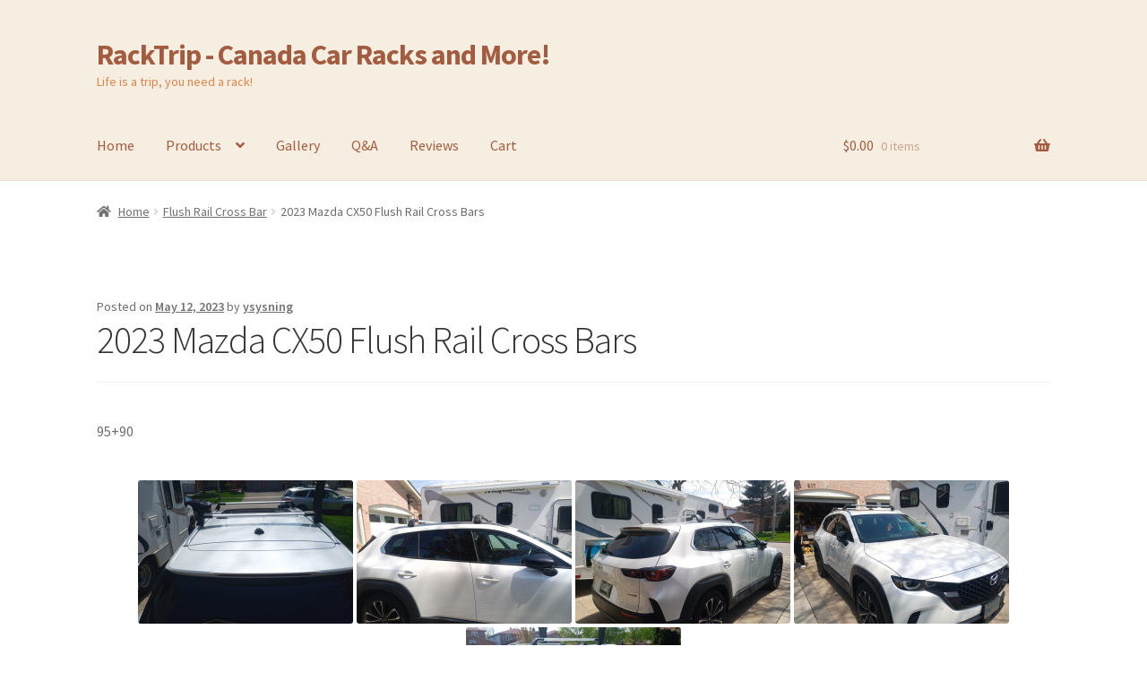

--- FILE ---
content_type: text/html; charset=UTF-8
request_url: https://racktrip.com/example/2023-mazda-cx50-flush-rail-cross-bars
body_size: 17287
content:
<!doctype html>
<html lang="en-US" prefix="og: https://ogp.me/ns#">
<head>
<meta charset="UTF-8">
<meta name="viewport" content="width=device-width, initial-scale=1">
<link rel="profile" href="http://gmpg.org/xfn/11">
<link rel="pingback" href="https://racktrip.com/xmlrpc.php">


<!-- Search Engine Optimization by Rank Math - https://rankmath.com/ -->
<title>2023 Mazda CX50 Flush Rail Cross Bars - RackTrip - Canada Car Racks and More!</title>
<meta name="description" content="95+90"/>
<meta name="robots" content="follow, index, max-snippet:-1, max-video-preview:-1, max-image-preview:large"/>
<link rel="canonical" href="https://racktrip.com/example/2023-mazda-cx50-flush-rail-cross-bars" />
<meta property="og:locale" content="en_US" />
<meta property="og:type" content="article" />
<meta property="og:title" content="2023 Mazda CX50 Flush Rail Cross Bars - RackTrip - Canada Car Racks and More!" />
<meta property="og:description" content="95+90" />
<meta property="og:url" content="https://racktrip.com/example/2023-mazda-cx50-flush-rail-cross-bars" />
<meta property="og:site_name" content="RackTrip - Canada Car Racks and More!" />
<meta property="article:publisher" content="https://www.facebook.com/rack.trip.5" />
<meta property="article:section" content="Flush Rail Cross Bar" />
<meta property="og:updated_time" content="2023-06-01T11:10:57-04:00" />
<meta property="article:published_time" content="2023-05-12T08:51:32-04:00" />
<meta property="article:modified_time" content="2023-06-01T11:10:57-04:00" />
<meta name="twitter:card" content="summary_large_image" />
<meta name="twitter:title" content="2023 Mazda CX50 Flush Rail Cross Bars - RackTrip - Canada Car Racks and More!" />
<meta name="twitter:description" content="95+90" />
<meta name="twitter:label1" content="Written by" />
<meta name="twitter:data1" content="ysysning" />
<meta name="twitter:label2" content="Time to read" />
<meta name="twitter:data2" content="Less than a minute" />
<script type="application/ld+json" class="rank-math-schema">{"@context":"https://schema.org","@graph":[{"@type":["AutomotiveBusiness","Organization"],"@id":"https://racktrip.com/#organization","name":"RackTrip.com","url":"https://racktrip.com","sameAs":["https://www.facebook.com/rack.trip.5"],"logo":{"@type":"ImageObject","@id":"https://racktrip.com/#logo","url":"https://racktrip.com/wp-content/uploads/2017/12/cropped-logo1.jpg","contentUrl":"https://racktrip.com/wp-content/uploads/2017/12/cropped-logo1.jpg","caption":"RackTrip - Canada Car Racks and More!","inLanguage":"en-US"},"openingHours":["Monday,Tuesday,Wednesday,Thursday,Friday,Saturday,Sunday 09:00-17:00"],"image":{"@id":"https://racktrip.com/#logo"}},{"@type":"WebSite","@id":"https://racktrip.com/#website","url":"https://racktrip.com","name":"RackTrip - Canada Car Racks and More!","publisher":{"@id":"https://racktrip.com/#organization"},"inLanguage":"en-US"},{"@type":"WebPage","@id":"https://racktrip.com/example/2023-mazda-cx50-flush-rail-cross-bars#webpage","url":"https://racktrip.com/example/2023-mazda-cx50-flush-rail-cross-bars","name":"2023 Mazda CX50 Flush Rail Cross Bars - RackTrip - Canada Car Racks and More!","datePublished":"2023-05-12T08:51:32-04:00","dateModified":"2023-06-01T11:10:57-04:00","isPartOf":{"@id":"https://racktrip.com/#website"},"inLanguage":"en-US"},{"@type":"Person","@id":"https://racktrip.com/example/2023-mazda-cx50-flush-rail-cross-bars#author","name":"ysysning","image":{"@type":"ImageObject","@id":"https://secure.gravatar.com/avatar/26a9473f0482be856ba08c775e45615614c806f05aae49de594c54eed8a48b2a?s=96&amp;d=mm&amp;r=g","url":"https://secure.gravatar.com/avatar/26a9473f0482be856ba08c775e45615614c806f05aae49de594c54eed8a48b2a?s=96&amp;d=mm&amp;r=g","caption":"ysysning","inLanguage":"en-US"},"worksFor":{"@id":"https://racktrip.com/#organization"}},{"@type":"BlogPosting","headline":"2023 Mazda CX50 Flush Rail Cross Bars - RackTrip - Canada Car Racks and More!","keywords":"Mazda CX5 ,Flush Rail, Cross Bars","datePublished":"2023-05-12T08:51:32-04:00","dateModified":"2023-06-01T11:10:57-04:00","author":{"@id":"https://racktrip.com/example/2023-mazda-cx50-flush-rail-cross-bars#author","name":"ysysning"},"publisher":{"@id":"https://racktrip.com/#organization"},"description":"95+90","name":"2023 Mazda CX50 Flush Rail Cross Bars - RackTrip - Canada Car Racks and More!","@id":"https://racktrip.com/example/2023-mazda-cx50-flush-rail-cross-bars#richSnippet","isPartOf":{"@id":"https://racktrip.com/example/2023-mazda-cx50-flush-rail-cross-bars#webpage"},"inLanguage":"en-US","mainEntityOfPage":{"@id":"https://racktrip.com/example/2023-mazda-cx50-flush-rail-cross-bars#webpage"}}]}</script>
<!-- /Rank Math WordPress SEO plugin -->

<link rel='dns-prefetch' href='//www.googletagmanager.com' />
<link rel='dns-prefetch' href='//fonts.googleapis.com' />
<link rel="alternate" type="application/rss+xml" title="RackTrip - Canada Car Racks and More! &raquo; Feed" href="https://racktrip.com/feed" />
<link rel="alternate" type="application/rss+xml" title="RackTrip - Canada Car Racks and More! &raquo; Comments Feed" href="https://racktrip.com/comments/feed" />
<link rel="alternate" title="oEmbed (JSON)" type="application/json+oembed" href="https://racktrip.com/wp-json/oembed/1.0/embed?url=https%3A%2F%2Fracktrip.com%2Fexample%2F2023-mazda-cx50-flush-rail-cross-bars" />
<link rel="alternate" title="oEmbed (XML)" type="text/xml+oembed" href="https://racktrip.com/wp-json/oembed/1.0/embed?url=https%3A%2F%2Fracktrip.com%2Fexample%2F2023-mazda-cx50-flush-rail-cross-bars&#038;format=xml" />
<style id='wp-img-auto-sizes-contain-inline-css'>
img:is([sizes=auto i],[sizes^="auto," i]){contain-intrinsic-size:3000px 1500px}
/*# sourceURL=wp-img-auto-sizes-contain-inline-css */
</style>
<style id='wp-emoji-styles-inline-css'>

	img.wp-smiley, img.emoji {
		display: inline !important;
		border: none !important;
		box-shadow: none !important;
		height: 1em !important;
		width: 1em !important;
		margin: 0 0.07em !important;
		vertical-align: -0.1em !important;
		background: none !important;
		padding: 0 !important;
	}
/*# sourceURL=wp-emoji-styles-inline-css */
</style>
<style id='wp-block-library-inline-css'>
:root{--wp-block-synced-color:#7a00df;--wp-block-synced-color--rgb:122,0,223;--wp-bound-block-color:var(--wp-block-synced-color);--wp-editor-canvas-background:#ddd;--wp-admin-theme-color:#007cba;--wp-admin-theme-color--rgb:0,124,186;--wp-admin-theme-color-darker-10:#006ba1;--wp-admin-theme-color-darker-10--rgb:0,107,160.5;--wp-admin-theme-color-darker-20:#005a87;--wp-admin-theme-color-darker-20--rgb:0,90,135;--wp-admin-border-width-focus:2px}@media (min-resolution:192dpi){:root{--wp-admin-border-width-focus:1.5px}}.wp-element-button{cursor:pointer}:root .has-very-light-gray-background-color{background-color:#eee}:root .has-very-dark-gray-background-color{background-color:#313131}:root .has-very-light-gray-color{color:#eee}:root .has-very-dark-gray-color{color:#313131}:root .has-vivid-green-cyan-to-vivid-cyan-blue-gradient-background{background:linear-gradient(135deg,#00d084,#0693e3)}:root .has-purple-crush-gradient-background{background:linear-gradient(135deg,#34e2e4,#4721fb 50%,#ab1dfe)}:root .has-hazy-dawn-gradient-background{background:linear-gradient(135deg,#faaca8,#dad0ec)}:root .has-subdued-olive-gradient-background{background:linear-gradient(135deg,#fafae1,#67a671)}:root .has-atomic-cream-gradient-background{background:linear-gradient(135deg,#fdd79a,#004a59)}:root .has-nightshade-gradient-background{background:linear-gradient(135deg,#330968,#31cdcf)}:root .has-midnight-gradient-background{background:linear-gradient(135deg,#020381,#2874fc)}:root{--wp--preset--font-size--normal:16px;--wp--preset--font-size--huge:42px}.has-regular-font-size{font-size:1em}.has-larger-font-size{font-size:2.625em}.has-normal-font-size{font-size:var(--wp--preset--font-size--normal)}.has-huge-font-size{font-size:var(--wp--preset--font-size--huge)}.has-text-align-center{text-align:center}.has-text-align-left{text-align:left}.has-text-align-right{text-align:right}.has-fit-text{white-space:nowrap!important}#end-resizable-editor-section{display:none}.aligncenter{clear:both}.items-justified-left{justify-content:flex-start}.items-justified-center{justify-content:center}.items-justified-right{justify-content:flex-end}.items-justified-space-between{justify-content:space-between}.screen-reader-text{border:0;clip-path:inset(50%);height:1px;margin:-1px;overflow:hidden;padding:0;position:absolute;width:1px;word-wrap:normal!important}.screen-reader-text:focus{background-color:#ddd;clip-path:none;color:#444;display:block;font-size:1em;height:auto;left:5px;line-height:normal;padding:15px 23px 14px;text-decoration:none;top:5px;width:auto;z-index:100000}html :where(.has-border-color){border-style:solid}html :where([style*=border-top-color]){border-top-style:solid}html :where([style*=border-right-color]){border-right-style:solid}html :where([style*=border-bottom-color]){border-bottom-style:solid}html :where([style*=border-left-color]){border-left-style:solid}html :where([style*=border-width]){border-style:solid}html :where([style*=border-top-width]){border-top-style:solid}html :where([style*=border-right-width]){border-right-style:solid}html :where([style*=border-bottom-width]){border-bottom-style:solid}html :where([style*=border-left-width]){border-left-style:solid}html :where(img[class*=wp-image-]){height:auto;max-width:100%}:where(figure){margin:0 0 1em}html :where(.is-position-sticky){--wp-admin--admin-bar--position-offset:var(--wp-admin--admin-bar--height,0px)}@media screen and (max-width:600px){html :where(.is-position-sticky){--wp-admin--admin-bar--position-offset:0px}}

/*# sourceURL=wp-block-library-inline-css */
</style><style id='wp-block-paragraph-inline-css'>
.is-small-text{font-size:.875em}.is-regular-text{font-size:1em}.is-large-text{font-size:2.25em}.is-larger-text{font-size:3em}.has-drop-cap:not(:focus):first-letter{float:left;font-size:8.4em;font-style:normal;font-weight:100;line-height:.68;margin:.05em .1em 0 0;text-transform:uppercase}body.rtl .has-drop-cap:not(:focus):first-letter{float:none;margin-left:.1em}p.has-drop-cap.has-background{overflow:hidden}:root :where(p.has-background){padding:1.25em 2.375em}:where(p.has-text-color:not(.has-link-color)) a{color:inherit}p.has-text-align-left[style*="writing-mode:vertical-lr"],p.has-text-align-right[style*="writing-mode:vertical-rl"]{rotate:180deg}
/*# sourceURL=https://racktrip.com/wp-includes/blocks/paragraph/style.min.css */
</style>
<link rel='stylesheet' id='wc-blocks-style-css' href='https://racktrip.com/wp-content/plugins/woocommerce/assets/client/blocks/wc-blocks.css?ver=wc-10.4.3' media='all' />
<style id='global-styles-inline-css'>
:root{--wp--preset--aspect-ratio--square: 1;--wp--preset--aspect-ratio--4-3: 4/3;--wp--preset--aspect-ratio--3-4: 3/4;--wp--preset--aspect-ratio--3-2: 3/2;--wp--preset--aspect-ratio--2-3: 2/3;--wp--preset--aspect-ratio--16-9: 16/9;--wp--preset--aspect-ratio--9-16: 9/16;--wp--preset--color--black: #000000;--wp--preset--color--cyan-bluish-gray: #abb8c3;--wp--preset--color--white: #ffffff;--wp--preset--color--pale-pink: #f78da7;--wp--preset--color--vivid-red: #cf2e2e;--wp--preset--color--luminous-vivid-orange: #ff6900;--wp--preset--color--luminous-vivid-amber: #fcb900;--wp--preset--color--light-green-cyan: #7bdcb5;--wp--preset--color--vivid-green-cyan: #00d084;--wp--preset--color--pale-cyan-blue: #8ed1fc;--wp--preset--color--vivid-cyan-blue: #0693e3;--wp--preset--color--vivid-purple: #9b51e0;--wp--preset--gradient--vivid-cyan-blue-to-vivid-purple: linear-gradient(135deg,rgb(6,147,227) 0%,rgb(155,81,224) 100%);--wp--preset--gradient--light-green-cyan-to-vivid-green-cyan: linear-gradient(135deg,rgb(122,220,180) 0%,rgb(0,208,130) 100%);--wp--preset--gradient--luminous-vivid-amber-to-luminous-vivid-orange: linear-gradient(135deg,rgb(252,185,0) 0%,rgb(255,105,0) 100%);--wp--preset--gradient--luminous-vivid-orange-to-vivid-red: linear-gradient(135deg,rgb(255,105,0) 0%,rgb(207,46,46) 100%);--wp--preset--gradient--very-light-gray-to-cyan-bluish-gray: linear-gradient(135deg,rgb(238,238,238) 0%,rgb(169,184,195) 100%);--wp--preset--gradient--cool-to-warm-spectrum: linear-gradient(135deg,rgb(74,234,220) 0%,rgb(151,120,209) 20%,rgb(207,42,186) 40%,rgb(238,44,130) 60%,rgb(251,105,98) 80%,rgb(254,248,76) 100%);--wp--preset--gradient--blush-light-purple: linear-gradient(135deg,rgb(255,206,236) 0%,rgb(152,150,240) 100%);--wp--preset--gradient--blush-bordeaux: linear-gradient(135deg,rgb(254,205,165) 0%,rgb(254,45,45) 50%,rgb(107,0,62) 100%);--wp--preset--gradient--luminous-dusk: linear-gradient(135deg,rgb(255,203,112) 0%,rgb(199,81,192) 50%,rgb(65,88,208) 100%);--wp--preset--gradient--pale-ocean: linear-gradient(135deg,rgb(255,245,203) 0%,rgb(182,227,212) 50%,rgb(51,167,181) 100%);--wp--preset--gradient--electric-grass: linear-gradient(135deg,rgb(202,248,128) 0%,rgb(113,206,126) 100%);--wp--preset--gradient--midnight: linear-gradient(135deg,rgb(2,3,129) 0%,rgb(40,116,252) 100%);--wp--preset--font-size--small: 14px;--wp--preset--font-size--medium: 23px;--wp--preset--font-size--large: 26px;--wp--preset--font-size--x-large: 42px;--wp--preset--font-size--normal: 16px;--wp--preset--font-size--huge: 37px;--wp--preset--spacing--20: 0.44rem;--wp--preset--spacing--30: 0.67rem;--wp--preset--spacing--40: 1rem;--wp--preset--spacing--50: 1.5rem;--wp--preset--spacing--60: 2.25rem;--wp--preset--spacing--70: 3.38rem;--wp--preset--spacing--80: 5.06rem;--wp--preset--shadow--natural: 6px 6px 9px rgba(0, 0, 0, 0.2);--wp--preset--shadow--deep: 12px 12px 50px rgba(0, 0, 0, 0.4);--wp--preset--shadow--sharp: 6px 6px 0px rgba(0, 0, 0, 0.2);--wp--preset--shadow--outlined: 6px 6px 0px -3px rgb(255, 255, 255), 6px 6px rgb(0, 0, 0);--wp--preset--shadow--crisp: 6px 6px 0px rgb(0, 0, 0);}:root :where(.is-layout-flow) > :first-child{margin-block-start: 0;}:root :where(.is-layout-flow) > :last-child{margin-block-end: 0;}:root :where(.is-layout-flow) > *{margin-block-start: 24px;margin-block-end: 0;}:root :where(.is-layout-constrained) > :first-child{margin-block-start: 0;}:root :where(.is-layout-constrained) > :last-child{margin-block-end: 0;}:root :where(.is-layout-constrained) > *{margin-block-start: 24px;margin-block-end: 0;}:root :where(.is-layout-flex){gap: 24px;}:root :where(.is-layout-grid){gap: 24px;}body .is-layout-flex{display: flex;}.is-layout-flex{flex-wrap: wrap;align-items: center;}.is-layout-flex > :is(*, div){margin: 0;}body .is-layout-grid{display: grid;}.is-layout-grid > :is(*, div){margin: 0;}.has-black-color{color: var(--wp--preset--color--black) !important;}.has-cyan-bluish-gray-color{color: var(--wp--preset--color--cyan-bluish-gray) !important;}.has-white-color{color: var(--wp--preset--color--white) !important;}.has-pale-pink-color{color: var(--wp--preset--color--pale-pink) !important;}.has-vivid-red-color{color: var(--wp--preset--color--vivid-red) !important;}.has-luminous-vivid-orange-color{color: var(--wp--preset--color--luminous-vivid-orange) !important;}.has-luminous-vivid-amber-color{color: var(--wp--preset--color--luminous-vivid-amber) !important;}.has-light-green-cyan-color{color: var(--wp--preset--color--light-green-cyan) !important;}.has-vivid-green-cyan-color{color: var(--wp--preset--color--vivid-green-cyan) !important;}.has-pale-cyan-blue-color{color: var(--wp--preset--color--pale-cyan-blue) !important;}.has-vivid-cyan-blue-color{color: var(--wp--preset--color--vivid-cyan-blue) !important;}.has-vivid-purple-color{color: var(--wp--preset--color--vivid-purple) !important;}.has-black-background-color{background-color: var(--wp--preset--color--black) !important;}.has-cyan-bluish-gray-background-color{background-color: var(--wp--preset--color--cyan-bluish-gray) !important;}.has-white-background-color{background-color: var(--wp--preset--color--white) !important;}.has-pale-pink-background-color{background-color: var(--wp--preset--color--pale-pink) !important;}.has-vivid-red-background-color{background-color: var(--wp--preset--color--vivid-red) !important;}.has-luminous-vivid-orange-background-color{background-color: var(--wp--preset--color--luminous-vivid-orange) !important;}.has-luminous-vivid-amber-background-color{background-color: var(--wp--preset--color--luminous-vivid-amber) !important;}.has-light-green-cyan-background-color{background-color: var(--wp--preset--color--light-green-cyan) !important;}.has-vivid-green-cyan-background-color{background-color: var(--wp--preset--color--vivid-green-cyan) !important;}.has-pale-cyan-blue-background-color{background-color: var(--wp--preset--color--pale-cyan-blue) !important;}.has-vivid-cyan-blue-background-color{background-color: var(--wp--preset--color--vivid-cyan-blue) !important;}.has-vivid-purple-background-color{background-color: var(--wp--preset--color--vivid-purple) !important;}.has-black-border-color{border-color: var(--wp--preset--color--black) !important;}.has-cyan-bluish-gray-border-color{border-color: var(--wp--preset--color--cyan-bluish-gray) !important;}.has-white-border-color{border-color: var(--wp--preset--color--white) !important;}.has-pale-pink-border-color{border-color: var(--wp--preset--color--pale-pink) !important;}.has-vivid-red-border-color{border-color: var(--wp--preset--color--vivid-red) !important;}.has-luminous-vivid-orange-border-color{border-color: var(--wp--preset--color--luminous-vivid-orange) !important;}.has-luminous-vivid-amber-border-color{border-color: var(--wp--preset--color--luminous-vivid-amber) !important;}.has-light-green-cyan-border-color{border-color: var(--wp--preset--color--light-green-cyan) !important;}.has-vivid-green-cyan-border-color{border-color: var(--wp--preset--color--vivid-green-cyan) !important;}.has-pale-cyan-blue-border-color{border-color: var(--wp--preset--color--pale-cyan-blue) !important;}.has-vivid-cyan-blue-border-color{border-color: var(--wp--preset--color--vivid-cyan-blue) !important;}.has-vivid-purple-border-color{border-color: var(--wp--preset--color--vivid-purple) !important;}.has-vivid-cyan-blue-to-vivid-purple-gradient-background{background: var(--wp--preset--gradient--vivid-cyan-blue-to-vivid-purple) !important;}.has-light-green-cyan-to-vivid-green-cyan-gradient-background{background: var(--wp--preset--gradient--light-green-cyan-to-vivid-green-cyan) !important;}.has-luminous-vivid-amber-to-luminous-vivid-orange-gradient-background{background: var(--wp--preset--gradient--luminous-vivid-amber-to-luminous-vivid-orange) !important;}.has-luminous-vivid-orange-to-vivid-red-gradient-background{background: var(--wp--preset--gradient--luminous-vivid-orange-to-vivid-red) !important;}.has-very-light-gray-to-cyan-bluish-gray-gradient-background{background: var(--wp--preset--gradient--very-light-gray-to-cyan-bluish-gray) !important;}.has-cool-to-warm-spectrum-gradient-background{background: var(--wp--preset--gradient--cool-to-warm-spectrum) !important;}.has-blush-light-purple-gradient-background{background: var(--wp--preset--gradient--blush-light-purple) !important;}.has-blush-bordeaux-gradient-background{background: var(--wp--preset--gradient--blush-bordeaux) !important;}.has-luminous-dusk-gradient-background{background: var(--wp--preset--gradient--luminous-dusk) !important;}.has-pale-ocean-gradient-background{background: var(--wp--preset--gradient--pale-ocean) !important;}.has-electric-grass-gradient-background{background: var(--wp--preset--gradient--electric-grass) !important;}.has-midnight-gradient-background{background: var(--wp--preset--gradient--midnight) !important;}.has-small-font-size{font-size: var(--wp--preset--font-size--small) !important;}.has-medium-font-size{font-size: var(--wp--preset--font-size--medium) !important;}.has-large-font-size{font-size: var(--wp--preset--font-size--large) !important;}.has-x-large-font-size{font-size: var(--wp--preset--font-size--x-large) !important;}
/*# sourceURL=global-styles-inline-css */
</style>

<style id='classic-theme-styles-inline-css'>
/*! This file is auto-generated */
.wp-block-button__link{color:#fff;background-color:#32373c;border-radius:9999px;box-shadow:none;text-decoration:none;padding:calc(.667em + 2px) calc(1.333em + 2px);font-size:1.125em}.wp-block-file__button{background:#32373c;color:#fff;text-decoration:none}
/*# sourceURL=/wp-includes/css/classic-themes.min.css */
</style>
<link rel='stylesheet' id='storefront-gutenberg-blocks-css' href='https://racktrip.com/wp-content/themes/storefront/assets/css/base/gutenberg-blocks.css?ver=4.6.2' media='all' />
<style id='storefront-gutenberg-blocks-inline-css'>

				.wp-block-button__link:not(.has-text-color) {
					color: #333333;
				}

				.wp-block-button__link:not(.has-text-color):hover,
				.wp-block-button__link:not(.has-text-color):focus,
				.wp-block-button__link:not(.has-text-color):active {
					color: #333333;
				}

				.wp-block-button__link:not(.has-background) {
					background-color: #eeeeee;
				}

				.wp-block-button__link:not(.has-background):hover,
				.wp-block-button__link:not(.has-background):focus,
				.wp-block-button__link:not(.has-background):active {
					border-color: #d5d5d5;
					background-color: #d5d5d5;
				}

				.wc-block-grid__products .wc-block-grid__product .wp-block-button__link {
					background-color: #eeeeee;
					border-color: #eeeeee;
					color: #333333;
				}

				.wp-block-quote footer,
				.wp-block-quote cite,
				.wp-block-quote__citation {
					color: #6d6d6d;
				}

				.wp-block-pullquote cite,
				.wp-block-pullquote footer,
				.wp-block-pullquote__citation {
					color: #6d6d6d;
				}

				.wp-block-image figcaption {
					color: #6d6d6d;
				}

				.wp-block-separator.is-style-dots::before {
					color: #333333;
				}

				.wp-block-file a.wp-block-file__button {
					color: #333333;
					background-color: #eeeeee;
					border-color: #eeeeee;
				}

				.wp-block-file a.wp-block-file__button:hover,
				.wp-block-file a.wp-block-file__button:focus,
				.wp-block-file a.wp-block-file__button:active {
					color: #333333;
					background-color: #d5d5d5;
				}

				.wp-block-code,
				.wp-block-preformatted pre {
					color: #6d6d6d;
				}

				.wp-block-table:not( .has-background ):not( .is-style-stripes ) tbody tr:nth-child(2n) td {
					background-color: #fdfdfd;
				}

				.wp-block-cover .wp-block-cover__inner-container h1:not(.has-text-color),
				.wp-block-cover .wp-block-cover__inner-container h2:not(.has-text-color),
				.wp-block-cover .wp-block-cover__inner-container h3:not(.has-text-color),
				.wp-block-cover .wp-block-cover__inner-container h4:not(.has-text-color),
				.wp-block-cover .wp-block-cover__inner-container h5:not(.has-text-color),
				.wp-block-cover .wp-block-cover__inner-container h6:not(.has-text-color) {
					color: #000000;
				}

				div.wc-block-components-price-slider__range-input-progress,
				.rtl .wc-block-components-price-slider__range-input-progress {
					--range-color: #7f54b3;
				}

				/* Target only IE11 */
				@media all and (-ms-high-contrast: none), (-ms-high-contrast: active) {
					.wc-block-components-price-slider__range-input-progress {
						background: #7f54b3;
					}
				}

				.wc-block-components-button:not(.is-link) {
					background-color: #333333;
					color: #ffffff;
				}

				.wc-block-components-button:not(.is-link):hover,
				.wc-block-components-button:not(.is-link):focus,
				.wc-block-components-button:not(.is-link):active {
					background-color: #1a1a1a;
					color: #ffffff;
				}

				.wc-block-components-button:not(.is-link):disabled {
					background-color: #333333;
					color: #ffffff;
				}

				.wc-block-cart__submit-container {
					background-color: #ffffff;
				}

				.wc-block-cart__submit-container::before {
					color: rgba(220,220,220,0.5);
				}

				.wc-block-components-order-summary-item__quantity {
					background-color: #ffffff;
					border-color: #6d6d6d;
					box-shadow: 0 0 0 2px #ffffff;
					color: #6d6d6d;
				}
			
/*# sourceURL=storefront-gutenberg-blocks-inline-css */
</style>
<style id='woocommerce-inline-inline-css'>
.woocommerce form .form-row .required { visibility: visible; }
/*# sourceURL=woocommerce-inline-inline-css */
</style>
<link rel='stylesheet' id='ngg_trigger_buttons-css' href='https://racktrip.com/wp-content/plugins/nextgen-gallery/static/GalleryDisplay/trigger_buttons.css?ver=4.0.4' media='all' />
<link rel='stylesheet' id='simplelightbox-0-css' href='https://racktrip.com/wp-content/plugins/nextgen-gallery/static/Lightbox/simplelightbox/simple-lightbox.css?ver=4.0.4' media='all' />
<link rel='stylesheet' id='fontawesome_v4_shim_style-css' href='https://racktrip.com/wp-content/plugins/nextgen-gallery/static/FontAwesome/css/v4-shims.min.css?ver=6.9' media='all' />
<link rel='stylesheet' id='fontawesome-css' href='https://racktrip.com/wp-content/plugins/nextgen-gallery/static/FontAwesome/css/all.min.css?ver=6.9' media='all' />
<link rel='stylesheet' id='nextgen_pagination_style-css' href='https://racktrip.com/wp-content/plugins/nextgen-gallery/static/GalleryDisplay/pagination_style.css?ver=4.0.4' media='all' />
<link rel='stylesheet' id='nextgen_basic_thumbnails_style-css' href='https://racktrip.com/wp-content/plugins/nextgen-gallery/static/Thumbnails/nextgen_basic_thumbnails.css?ver=4.0.4' media='all' />
<link rel='stylesheet' id='gateway-css' href='https://racktrip.com/wp-content/plugins/woocommerce-paypal-payments/modules/ppcp-button/assets/css/gateway.css?ver=3.3.2' media='all' />
<link rel='stylesheet' id='storefront-style-css' href='https://racktrip.com/wp-content/themes/storefront/style.css?ver=4.6.2' media='all' />
<style id='storefront-style-inline-css'>

			.main-navigation ul li a,
			.site-title a,
			ul.menu li a,
			.site-branding h1 a,
			button.menu-toggle,
			button.menu-toggle:hover,
			.handheld-navigation .dropdown-toggle {
				color: #a45c40;
			}

			button.menu-toggle,
			button.menu-toggle:hover {
				border-color: #a45c40;
			}

			.main-navigation ul li a:hover,
			.main-navigation ul li:hover > a,
			.site-title a:hover,
			.site-header ul.menu li.current-menu-item > a {
				color: #e59d81;
			}

			table:not( .has-background ) th {
				background-color: #f8f8f8;
			}

			table:not( .has-background ) tbody td {
				background-color: #fdfdfd;
			}

			table:not( .has-background ) tbody tr:nth-child(2n) td,
			fieldset,
			fieldset legend {
				background-color: #fbfbfb;
			}

			.site-header,
			.secondary-navigation ul ul,
			.main-navigation ul.menu > li.menu-item-has-children:after,
			.secondary-navigation ul.menu ul,
			.storefront-handheld-footer-bar,
			.storefront-handheld-footer-bar ul li > a,
			.storefront-handheld-footer-bar ul li.search .site-search,
			button.menu-toggle,
			button.menu-toggle:hover {
				background-color: #f6eee0;
			}

			p.site-description,
			.site-header,
			.storefront-handheld-footer-bar {
				color: #e28348;
			}

			button.menu-toggle:after,
			button.menu-toggle:before,
			button.menu-toggle span:before {
				background-color: #a45c40;
			}

			h1, h2, h3, h4, h5, h6, .wc-block-grid__product-title {
				color: #333333;
			}

			.widget h1 {
				border-bottom-color: #333333;
			}

			body,
			.secondary-navigation a {
				color: #6d6d6d;
			}

			.widget-area .widget a,
			.hentry .entry-header .posted-on a,
			.hentry .entry-header .post-author a,
			.hentry .entry-header .post-comments a,
			.hentry .entry-header .byline a {
				color: #727272;
			}

			a {
				color: #7f54b3;
			}

			a:focus,
			button:focus,
			.button.alt:focus,
			input:focus,
			textarea:focus,
			input[type="button"]:focus,
			input[type="reset"]:focus,
			input[type="submit"]:focus,
			input[type="email"]:focus,
			input[type="tel"]:focus,
			input[type="url"]:focus,
			input[type="password"]:focus,
			input[type="search"]:focus {
				outline-color: #7f54b3;
			}

			button, input[type="button"], input[type="reset"], input[type="submit"], .button, .widget a.button {
				background-color: #eeeeee;
				border-color: #eeeeee;
				color: #333333;
			}

			button:hover, input[type="button"]:hover, input[type="reset"]:hover, input[type="submit"]:hover, .button:hover, .widget a.button:hover {
				background-color: #d5d5d5;
				border-color: #d5d5d5;
				color: #333333;
			}

			button.alt, input[type="button"].alt, input[type="reset"].alt, input[type="submit"].alt, .button.alt, .widget-area .widget a.button.alt {
				background-color: #333333;
				border-color: #333333;
				color: #ffffff;
			}

			button.alt:hover, input[type="button"].alt:hover, input[type="reset"].alt:hover, input[type="submit"].alt:hover, .button.alt:hover, .widget-area .widget a.button.alt:hover {
				background-color: #1a1a1a;
				border-color: #1a1a1a;
				color: #ffffff;
			}

			.pagination .page-numbers li .page-numbers.current {
				background-color: #e6e6e6;
				color: #636363;
			}

			#comments .comment-list .comment-content .comment-text {
				background-color: #f8f8f8;
			}

			.site-footer {
				background-color: #f0f0f0;
				color: #6d6d6d;
			}

			.site-footer a:not(.button):not(.components-button) {
				color: #333333;
			}

			.site-footer .storefront-handheld-footer-bar a:not(.button):not(.components-button) {
				color: #a45c40;
			}

			.site-footer h1, .site-footer h2, .site-footer h3, .site-footer h4, .site-footer h5, .site-footer h6, .site-footer .widget .widget-title, .site-footer .widget .widgettitle {
				color: #333333;
			}

			.page-template-template-homepage.has-post-thumbnail .type-page.has-post-thumbnail .entry-title {
				color: #000000;
			}

			.page-template-template-homepage.has-post-thumbnail .type-page.has-post-thumbnail .entry-content {
				color: #000000;
			}

			@media screen and ( min-width: 768px ) {
				.secondary-navigation ul.menu a:hover {
					color: #fb9c61;
				}

				.secondary-navigation ul.menu a {
					color: #e28348;
				}

				.main-navigation ul.menu ul.sub-menu,
				.main-navigation ul.nav-menu ul.children {
					background-color: #e7dfd1;
				}

				.site-header {
					border-bottom-color: #e7dfd1;
				}
			}
/*# sourceURL=storefront-style-inline-css */
</style>
<link rel='stylesheet' id='storefront-icons-css' href='https://racktrip.com/wp-content/themes/storefront/assets/css/base/icons.css?ver=4.6.2' media='all' />
<link rel='stylesheet' id='storefront-fonts-css' href='https://fonts.googleapis.com/css?family=Source+Sans+Pro%3A400%2C300%2C300italic%2C400italic%2C600%2C700%2C900&#038;subset=latin%2Clatin-ext&#038;ver=4.6.2' media='all' />
<link rel='stylesheet' id='storefront-woocommerce-style-css' href='https://racktrip.com/wp-content/themes/storefront/assets/css/woocommerce/woocommerce.css?ver=4.6.2' media='all' />
<style id='storefront-woocommerce-style-inline-css'>
@font-face {
				font-family: star;
				src: url(https://racktrip.com/wp-content/plugins/woocommerce/assets/fonts/star.eot);
				src:
					url(https://racktrip.com/wp-content/plugins/woocommerce/assets/fonts/star.eot?#iefix) format("embedded-opentype"),
					url(https://racktrip.com/wp-content/plugins/woocommerce/assets/fonts/star.woff) format("woff"),
					url(https://racktrip.com/wp-content/plugins/woocommerce/assets/fonts/star.ttf) format("truetype"),
					url(https://racktrip.com/wp-content/plugins/woocommerce/assets/fonts/star.svg#star) format("svg");
				font-weight: 400;
				font-style: normal;
			}
			@font-face {
				font-family: WooCommerce;
				src: url(https://racktrip.com/wp-content/plugins/woocommerce/assets/fonts/WooCommerce.eot);
				src:
					url(https://racktrip.com/wp-content/plugins/woocommerce/assets/fonts/WooCommerce.eot?#iefix) format("embedded-opentype"),
					url(https://racktrip.com/wp-content/plugins/woocommerce/assets/fonts/WooCommerce.woff) format("woff"),
					url(https://racktrip.com/wp-content/plugins/woocommerce/assets/fonts/WooCommerce.ttf) format("truetype"),
					url(https://racktrip.com/wp-content/plugins/woocommerce/assets/fonts/WooCommerce.svg#WooCommerce) format("svg");
				font-weight: 400;
				font-style: normal;
			}

			a.cart-contents,
			.site-header-cart .widget_shopping_cart a {
				color: #a45c40;
			}

			a.cart-contents:hover,
			.site-header-cart .widget_shopping_cart a:hover,
			.site-header-cart:hover > li > a {
				color: #e59d81;
			}

			table.cart td.product-remove,
			table.cart td.actions {
				border-top-color: #ffffff;
			}

			.storefront-handheld-footer-bar ul li.cart .count {
				background-color: #a45c40;
				color: #f6eee0;
				border-color: #f6eee0;
			}

			.woocommerce-tabs ul.tabs li.active a,
			ul.products li.product .price,
			.onsale,
			.wc-block-grid__product-onsale,
			.widget_search form:before,
			.widget_product_search form:before {
				color: #6d6d6d;
			}

			.woocommerce-breadcrumb a,
			a.woocommerce-review-link,
			.product_meta a {
				color: #727272;
			}

			.wc-block-grid__product-onsale,
			.onsale {
				border-color: #6d6d6d;
			}

			.star-rating span:before,
			.quantity .plus, .quantity .minus,
			p.stars a:hover:after,
			p.stars a:after,
			.star-rating span:before,
			#payment .payment_methods li input[type=radio]:first-child:checked+label:before {
				color: #7f54b3;
			}

			.widget_price_filter .ui-slider .ui-slider-range,
			.widget_price_filter .ui-slider .ui-slider-handle {
				background-color: #7f54b3;
			}

			.order_details {
				background-color: #f8f8f8;
			}

			.order_details > li {
				border-bottom: 1px dotted #e3e3e3;
			}

			.order_details:before,
			.order_details:after {
				background: -webkit-linear-gradient(transparent 0,transparent 0),-webkit-linear-gradient(135deg,#f8f8f8 33.33%,transparent 33.33%),-webkit-linear-gradient(45deg,#f8f8f8 33.33%,transparent 33.33%)
			}

			#order_review {
				background-color: #ffffff;
			}

			#payment .payment_methods > li .payment_box,
			#payment .place-order {
				background-color: #fafafa;
			}

			#payment .payment_methods > li:not(.woocommerce-notice) {
				background-color: #f5f5f5;
			}

			#payment .payment_methods > li:not(.woocommerce-notice):hover {
				background-color: #f0f0f0;
			}

			.woocommerce-pagination .page-numbers li .page-numbers.current {
				background-color: #e6e6e6;
				color: #636363;
			}

			.wc-block-grid__product-onsale,
			.onsale,
			.woocommerce-pagination .page-numbers li .page-numbers:not(.current) {
				color: #6d6d6d;
			}

			p.stars a:before,
			p.stars a:hover~a:before,
			p.stars.selected a.active~a:before {
				color: #6d6d6d;
			}

			p.stars.selected a.active:before,
			p.stars:hover a:before,
			p.stars.selected a:not(.active):before,
			p.stars.selected a.active:before {
				color: #7f54b3;
			}

			.single-product div.product .woocommerce-product-gallery .woocommerce-product-gallery__trigger {
				background-color: #eeeeee;
				color: #333333;
			}

			.single-product div.product .woocommerce-product-gallery .woocommerce-product-gallery__trigger:hover {
				background-color: #d5d5d5;
				border-color: #d5d5d5;
				color: #333333;
			}

			.button.added_to_cart:focus,
			.button.wc-forward:focus {
				outline-color: #7f54b3;
			}

			.added_to_cart,
			.site-header-cart .widget_shopping_cart a.button,
			.wc-block-grid__products .wc-block-grid__product .wp-block-button__link {
				background-color: #eeeeee;
				border-color: #eeeeee;
				color: #333333;
			}

			.added_to_cart:hover,
			.site-header-cart .widget_shopping_cart a.button:hover,
			.wc-block-grid__products .wc-block-grid__product .wp-block-button__link:hover {
				background-color: #d5d5d5;
				border-color: #d5d5d5;
				color: #333333;
			}

			.added_to_cart.alt, .added_to_cart, .widget a.button.checkout {
				background-color: #333333;
				border-color: #333333;
				color: #ffffff;
			}

			.added_to_cart.alt:hover, .added_to_cart:hover, .widget a.button.checkout:hover {
				background-color: #1a1a1a;
				border-color: #1a1a1a;
				color: #ffffff;
			}

			.button.loading {
				color: #eeeeee;
			}

			.button.loading:hover {
				background-color: #eeeeee;
			}

			.button.loading:after {
				color: #333333;
			}

			@media screen and ( min-width: 768px ) {
				.site-header-cart .widget_shopping_cart,
				.site-header .product_list_widget li .quantity {
					color: #e28348;
				}

				.site-header-cart .widget_shopping_cart .buttons,
				.site-header-cart .widget_shopping_cart .total {
					background-color: #ece4d6;
				}

				.site-header-cart .widget_shopping_cart {
					background-color: #e7dfd1;
				}
			}
				.storefront-product-pagination a {
					color: #6d6d6d;
					background-color: #ffffff;
				}
				.storefront-sticky-add-to-cart {
					color: #6d6d6d;
					background-color: #ffffff;
				}

				.storefront-sticky-add-to-cart a:not(.button) {
					color: #a45c40;
				}
/*# sourceURL=storefront-woocommerce-style-inline-css */
</style>
<link rel='stylesheet' id='storefront-woocommerce-brands-style-css' href='https://racktrip.com/wp-content/themes/storefront/assets/css/woocommerce/extensions/brands.css?ver=4.6.2' media='all' />
<script src="https://racktrip.com/wp-includes/js/jquery/jquery.min.js?ver=3.7.1" id="jquery-core-js"></script>
<script src="https://racktrip.com/wp-includes/js/jquery/jquery-migrate.min.js?ver=3.4.1" id="jquery-migrate-js"></script>
<script src="https://racktrip.com/wp-content/plugins/woocommerce/assets/js/jquery-blockui/jquery.blockUI.min.js?ver=2.7.0-wc.10.4.3" id="wc-jquery-blockui-js" defer data-wp-strategy="defer"></script>
<script id="wc-add-to-cart-js-extra">
var wc_add_to_cart_params = {"ajax_url":"/wp-admin/admin-ajax.php","wc_ajax_url":"/?wc-ajax=%%endpoint%%","i18n_view_cart":"View cart","cart_url":"https://racktrip.com/cart","is_cart":"","cart_redirect_after_add":"yes"};
//# sourceURL=wc-add-to-cart-js-extra
</script>
<script src="https://racktrip.com/wp-content/plugins/woocommerce/assets/js/frontend/add-to-cart.min.js?ver=10.4.3" id="wc-add-to-cart-js" defer data-wp-strategy="defer"></script>
<script src="https://racktrip.com/wp-content/plugins/woocommerce/assets/js/js-cookie/js.cookie.min.js?ver=2.1.4-wc.10.4.3" id="wc-js-cookie-js" defer data-wp-strategy="defer"></script>
<script id="woocommerce-js-extra">
var woocommerce_params = {"ajax_url":"/wp-admin/admin-ajax.php","wc_ajax_url":"/?wc-ajax=%%endpoint%%","i18n_password_show":"Show password","i18n_password_hide":"Hide password"};
//# sourceURL=woocommerce-js-extra
</script>
<script src="https://racktrip.com/wp-content/plugins/woocommerce/assets/js/frontend/woocommerce.min.js?ver=10.4.3" id="woocommerce-js" defer data-wp-strategy="defer"></script>
<script id="photocrati_ajax-js-extra">
var photocrati_ajax = {"url":"https://racktrip.com/index.php?photocrati_ajax=1","rest_url":"https://racktrip.com/wp-json/","wp_home_url":"https://racktrip.com","wp_site_url":"https://racktrip.com","wp_root_url":"https://racktrip.com","wp_plugins_url":"https://racktrip.com/wp-content/plugins","wp_content_url":"https://racktrip.com/wp-content","wp_includes_url":"https://racktrip.com/wp-includes/","ngg_param_slug":"nggallery","rest_nonce":"24e539b658"};
//# sourceURL=photocrati_ajax-js-extra
</script>
<script src="https://racktrip.com/wp-content/plugins/nextgen-gallery/static/Legacy/ajax.min.js?ver=4.0.4" id="photocrati_ajax-js"></script>
<script src="https://racktrip.com/wp-content/plugins/nextgen-gallery/static/FontAwesome/js/v4-shims.min.js?ver=5.3.1" id="fontawesome_v4_shim-js"></script>
<script defer crossorigin="anonymous" data-auto-replace-svg="false" data-keep-original-source="false" data-search-pseudo-elements src="https://racktrip.com/wp-content/plugins/nextgen-gallery/static/FontAwesome/js/all.min.js?ver=5.3.1" id="fontawesome-js"></script>
<script src="https://racktrip.com/wp-content/plugins/nextgen-gallery/static/Thumbnails/nextgen_basic_thumbnails.js?ver=4.0.4" id="nextgen_basic_thumbnails_script-js"></script>
<script src="https://racktrip.com/wp-content/plugins/nextgen-gallery/static/Thumbnails/ajax_pagination.js?ver=4.0.4" id="nextgen-basic-thumbnails-ajax-pagination-js"></script>
<script id="wc-cart-fragments-js-extra">
var wc_cart_fragments_params = {"ajax_url":"/wp-admin/admin-ajax.php","wc_ajax_url":"/?wc-ajax=%%endpoint%%","cart_hash_key":"wc_cart_hash_af25e18a7e72397dcc17625653d00e6e","fragment_name":"wc_fragments_af25e18a7e72397dcc17625653d00e6e","request_timeout":"5000"};
//# sourceURL=wc-cart-fragments-js-extra
</script>
<script src="https://racktrip.com/wp-content/plugins/woocommerce/assets/js/frontend/cart-fragments.min.js?ver=10.4.3" id="wc-cart-fragments-js" defer data-wp-strategy="defer"></script>

<!-- Google tag (gtag.js) snippet added by Site Kit -->
<!-- Google Analytics snippet added by Site Kit -->
<script src="https://www.googletagmanager.com/gtag/js?id=GT-NBJ63HC" id="google_gtagjs-js" async></script>
<script id="google_gtagjs-js-after">
window.dataLayer = window.dataLayer || [];function gtag(){dataLayer.push(arguments);}
gtag("set","linker",{"domains":["racktrip.com"]});
gtag("js", new Date());
gtag("set", "developer_id.dZTNiMT", true);
gtag("config", "GT-NBJ63HC", {"googlesitekit_post_type":"post"});
//# sourceURL=google_gtagjs-js-after
</script>
<link rel="https://api.w.org/" href="https://racktrip.com/wp-json/" /><link rel="alternate" title="JSON" type="application/json" href="https://racktrip.com/wp-json/wp/v2/posts/11063" /><link rel="EditURI" type="application/rsd+xml" title="RSD" href="https://racktrip.com/xmlrpc.php?rsd" />
<meta name="generator" content="WordPress 6.9" />
<link rel='shortlink' href='https://racktrip.com/?p=11063' />
<meta name="generator" content="Site Kit by Google 1.171.0" /><!-- Analytics by WP Statistics - https://wp-statistics.com -->
<!-- Google site verification - Google for WooCommerce -->
<meta name="google-site-verification" content="VO2Qnr4u-6cM_mJzdcy5C2x_yOuMQnD4WSZvOf_i6_w" />
	<noscript><style>.woocommerce-product-gallery{ opacity: 1 !important; }</style></noscript>
			<style id="wp-custom-css">
			.site-header .site-search {
display: none;
}

.site-info {display:none}		</style>
		
		<!-- Global site tag (gtag.js) - Google Ads: AW-800816015 - Google for WooCommerce -->
		<script async src="https://www.googletagmanager.com/gtag/js?id=AW-800816015"></script>
		<script>
			window.dataLayer = window.dataLayer || [];
			function gtag() { dataLayer.push(arguments); }
			gtag( 'consent', 'default', {
				analytics_storage: 'denied',
				ad_storage: 'denied',
				ad_user_data: 'denied',
				ad_personalization: 'denied',
				region: ['AT', 'BE', 'BG', 'HR', 'CY', 'CZ', 'DK', 'EE', 'FI', 'FR', 'DE', 'GR', 'HU', 'IS', 'IE', 'IT', 'LV', 'LI', 'LT', 'LU', 'MT', 'NL', 'NO', 'PL', 'PT', 'RO', 'SK', 'SI', 'ES', 'SE', 'GB', 'CH'],
				wait_for_update: 500,
			} );
			gtag('js', new Date());
			gtag('set', 'developer_id.dOGY3NW', true);
			gtag("config", "AW-800816015", { "groups": "GLA", "send_page_view": false });		</script>

		</head>

<body class="wp-singular post-template-default single single-post postid-11063 single-format-standard wp-embed-responsive wp-theme-storefront theme-storefront woocommerce-no-js storefront-full-width-content storefront-align-wide right-sidebar woocommerce-active">

<script>
gtag("event", "page_view", {send_to: "GLA"});
</script>


<div id="page" class="hfeed site">
	
	<header id="masthead" class="site-header" role="banner" style="">

		<div class="col-full">		<a class="skip-link screen-reader-text" href="#site-navigation">Skip to navigation</a>
		<a class="skip-link screen-reader-text" href="#content">Skip to content</a>
				<div class="site-branding">
			<div class="beta site-title"><a href="https://racktrip.com/" rel="home">RackTrip - Canada Car Racks and More!</a></div><p class="site-description">Life is a trip, you need a rack!</p>		</div>
					<div class="site-search">
				<div class="widget woocommerce widget_product_search"><form role="search" method="get" class="woocommerce-product-search" action="https://racktrip.com/">
	<label class="screen-reader-text" for="woocommerce-product-search-field-0">Search for:</label>
	<input type="search" id="woocommerce-product-search-field-0" class="search-field" placeholder="Search products&hellip;" value="" name="s" />
	<button type="submit" value="Search" class="">Search</button>
	<input type="hidden" name="post_type" value="product" />
</form>
</div>			</div>
			</div><div class="storefront-primary-navigation"><div class="col-full">		<nav id="site-navigation" class="main-navigation" role="navigation" aria-label="Primary Navigation">
		<button id="site-navigation-menu-toggle" class="menu-toggle" aria-controls="site-navigation" aria-expanded="false"><span>Menu</span></button>
			<div class="primary-navigation"><ul id="menu-racktrip" class="menu"><li id="menu-item-13716" class="menu-item menu-item-type-post_type menu-item-object-page menu-item-home menu-item-13716"><a href="https://racktrip.com/">Home</a></li>
<li id="menu-item-13721" class="menu-item menu-item-type-post_type menu-item-object-page menu-item-has-children menu-item-13721"><a href="https://racktrip.com/car-roof-rack-products-list">Products</a>
<ul class="sub-menu">
	<li id="menu-item-13724" class="menu-item menu-item-type-taxonomy menu-item-object-product_cat menu-item-13724"><a href="https://racktrip.com/product-category/car-roof-camping">Camping Equipment</a></li>
	<li id="menu-item-13723" class="menu-item menu-item-type-taxonomy menu-item-object-product_cat menu-item-13723"><a href="https://racktrip.com/product-category/roof-carrier">Cargo Carrier Box</a></li>
	<li id="menu-item-13722" class="menu-item menu-item-type-taxonomy menu-item-object-product_cat menu-item-13722"><a href="https://racktrip.com/product-category/special-rack">OEM Factory Rack</a></li>
	<li id="menu-item-13731" class="menu-item menu-item-type-taxonomy menu-item-object-product_cat menu-item-has-children menu-item-13731"><a href="https://racktrip.com/product-category/bare-roof-car-rack">Roof Rack For Car Without Side Rails</a>
	<ul class="sub-menu">
		<li id="menu-item-13732" class="menu-item menu-item-type-taxonomy menu-item-object-product_cat menu-item-13732"><a href="https://racktrip.com/product-category/bare-roof-car-rack/bare-roof-car-roof-rack">Bare Roof Car Roof Rack</a></li>
		<li id="menu-item-13729" class="menu-item menu-item-type-taxonomy menu-item-object-product_cat menu-item-13729"><a href="https://racktrip.com/product-category/bare-roof-car-rack/fixed-mounting-points-car-roof-racks">Fixed Mounting Points Car Roof Racks</a></li>
		<li id="menu-item-13734" class="menu-item menu-item-type-taxonomy menu-item-object-product_cat menu-item-13734"><a href="https://racktrip.com/product-category/bare-roof-car-rack/rain-gutter-rack">Rain Gutter Rack</a></li>
	</ul>
</li>
	<li id="menu-item-13735" class="menu-item menu-item-type-taxonomy menu-item-object-product_cat menu-item-has-children menu-item-13735"><a href="https://racktrip.com/product-category/cross-bar">Cross Bar For Car With Side Rails</a>
	<ul class="sub-menu">
		<li id="menu-item-13736" class="menu-item menu-item-type-taxonomy menu-item-object-product_cat menu-item-13736"><a href="https://racktrip.com/product-category/cross-bar/flush-rail-cross-bars">Flush Rail Cross Bars</a></li>
		<li id="menu-item-13737" class="menu-item menu-item-type-taxonomy menu-item-object-product_cat menu-item-13737"><a href="https://racktrip.com/product-category/cross-bar/raised-rail-cross-bars">Raised Rail Cross Bars</a></li>
	</ul>
</li>
	<li id="menu-item-13727" class="menu-item menu-item-type-taxonomy menu-item-object-product_cat menu-item-13727"><a href="https://racktrip.com/product-category/truck-bed-cap-rack">Pickup Truck Bed Cap and Rack</a></li>
	<li id="menu-item-13726" class="menu-item menu-item-type-taxonomy menu-item-object-product_cat menu-item-13726"><a href="https://racktrip.com/product-category/bike-rack">Car Bike Rack</a></li>
	<li id="menu-item-13741" class="menu-item menu-item-type-taxonomy menu-item-object-product_cat menu-item-13741"><a href="https://racktrip.com/product-category/snowboard-rack">Ski and Snowboard Rack</a></li>
	<li id="menu-item-13738" class="menu-item menu-item-type-taxonomy menu-item-object-product_cat menu-item-13738"><a href="https://racktrip.com/product-category/kayak-rack">Kayak Rack</a></li>
	<li id="menu-item-13725" class="menu-item menu-item-type-taxonomy menu-item-object-product_cat menu-item-13725"><a href="https://racktrip.com/product-category/accessories">Accessories</a></li>
</ul>
</li>
<li id="menu-item-13717" class="menu-item menu-item-type-post_type menu-item-object-page menu-item-13717"><a href="https://racktrip.com/gallery">Gallery</a></li>
<li id="menu-item-13718" class="menu-item menu-item-type-post_type menu-item-object-page menu-item-13718"><a href="https://racktrip.com/qa">Q&#038;A</a></li>
<li id="menu-item-13719" class="menu-item menu-item-type-post_type menu-item-object-page menu-item-13719"><a href="https://racktrip.com/reviews">Reviews</a></li>
<li id="menu-item-13720" class="menu-item menu-item-type-post_type menu-item-object-page menu-item-13720"><a href="https://racktrip.com/cart">Cart</a></li>
</ul></div><div class="handheld-navigation"><ul id="menu-racktrip-1" class="menu"><li class="menu-item menu-item-type-post_type menu-item-object-page menu-item-home menu-item-13716"><a href="https://racktrip.com/">Home</a></li>
<li class="menu-item menu-item-type-post_type menu-item-object-page menu-item-has-children menu-item-13721"><a href="https://racktrip.com/car-roof-rack-products-list">Products</a>
<ul class="sub-menu">
	<li class="menu-item menu-item-type-taxonomy menu-item-object-product_cat menu-item-13724"><a href="https://racktrip.com/product-category/car-roof-camping">Camping Equipment</a></li>
	<li class="menu-item menu-item-type-taxonomy menu-item-object-product_cat menu-item-13723"><a href="https://racktrip.com/product-category/roof-carrier">Cargo Carrier Box</a></li>
	<li class="menu-item menu-item-type-taxonomy menu-item-object-product_cat menu-item-13722"><a href="https://racktrip.com/product-category/special-rack">OEM Factory Rack</a></li>
	<li class="menu-item menu-item-type-taxonomy menu-item-object-product_cat menu-item-has-children menu-item-13731"><a href="https://racktrip.com/product-category/bare-roof-car-rack">Roof Rack For Car Without Side Rails</a>
	<ul class="sub-menu">
		<li class="menu-item menu-item-type-taxonomy menu-item-object-product_cat menu-item-13732"><a href="https://racktrip.com/product-category/bare-roof-car-rack/bare-roof-car-roof-rack">Bare Roof Car Roof Rack</a></li>
		<li class="menu-item menu-item-type-taxonomy menu-item-object-product_cat menu-item-13729"><a href="https://racktrip.com/product-category/bare-roof-car-rack/fixed-mounting-points-car-roof-racks">Fixed Mounting Points Car Roof Racks</a></li>
		<li class="menu-item menu-item-type-taxonomy menu-item-object-product_cat menu-item-13734"><a href="https://racktrip.com/product-category/bare-roof-car-rack/rain-gutter-rack">Rain Gutter Rack</a></li>
	</ul>
</li>
	<li class="menu-item menu-item-type-taxonomy menu-item-object-product_cat menu-item-has-children menu-item-13735"><a href="https://racktrip.com/product-category/cross-bar">Cross Bar For Car With Side Rails</a>
	<ul class="sub-menu">
		<li class="menu-item menu-item-type-taxonomy menu-item-object-product_cat menu-item-13736"><a href="https://racktrip.com/product-category/cross-bar/flush-rail-cross-bars">Flush Rail Cross Bars</a></li>
		<li class="menu-item menu-item-type-taxonomy menu-item-object-product_cat menu-item-13737"><a href="https://racktrip.com/product-category/cross-bar/raised-rail-cross-bars">Raised Rail Cross Bars</a></li>
	</ul>
</li>
	<li class="menu-item menu-item-type-taxonomy menu-item-object-product_cat menu-item-13727"><a href="https://racktrip.com/product-category/truck-bed-cap-rack">Pickup Truck Bed Cap and Rack</a></li>
	<li class="menu-item menu-item-type-taxonomy menu-item-object-product_cat menu-item-13726"><a href="https://racktrip.com/product-category/bike-rack">Car Bike Rack</a></li>
	<li class="menu-item menu-item-type-taxonomy menu-item-object-product_cat menu-item-13741"><a href="https://racktrip.com/product-category/snowboard-rack">Ski and Snowboard Rack</a></li>
	<li class="menu-item menu-item-type-taxonomy menu-item-object-product_cat menu-item-13738"><a href="https://racktrip.com/product-category/kayak-rack">Kayak Rack</a></li>
	<li class="menu-item menu-item-type-taxonomy menu-item-object-product_cat menu-item-13725"><a href="https://racktrip.com/product-category/accessories">Accessories</a></li>
</ul>
</li>
<li class="menu-item menu-item-type-post_type menu-item-object-page menu-item-13717"><a href="https://racktrip.com/gallery">Gallery</a></li>
<li class="menu-item menu-item-type-post_type menu-item-object-page menu-item-13718"><a href="https://racktrip.com/qa">Q&#038;A</a></li>
<li class="menu-item menu-item-type-post_type menu-item-object-page menu-item-13719"><a href="https://racktrip.com/reviews">Reviews</a></li>
<li class="menu-item menu-item-type-post_type menu-item-object-page menu-item-13720"><a href="https://racktrip.com/cart">Cart</a></li>
</ul></div>		</nav><!-- #site-navigation -->
				<ul id="site-header-cart" class="site-header-cart menu">
			<li class="">
							<a class="cart-contents" href="https://racktrip.com/cart" title="View your shopping cart">
								<span class="woocommerce-Price-amount amount"><span class="woocommerce-Price-currencySymbol">&#036;</span>0.00</span> <span class="count">0 items</span>
			</a>
					</li>
			<li>
				<div class="widget woocommerce widget_shopping_cart"><div class="widget_shopping_cart_content"></div></div>			</li>
		</ul>
			</div></div>
	</header><!-- #masthead -->

	<div class="storefront-breadcrumb"><div class="col-full"><nav class="woocommerce-breadcrumb" aria-label="breadcrumbs"><a href="https://racktrip.com">Home</a><span class="breadcrumb-separator"> / </span><a href="https://racktrip.com/flush-rail-cross-bar">Flush Rail Cross Bar</a><span class="breadcrumb-separator"> / </span>2023 Mazda CX50 Flush Rail Cross Bars</nav></div></div>
	<div id="content" class="site-content" tabindex="-1">
		<div class="col-full">

		<div class="woocommerce"></div>
	<div id="primary" class="content-area">
		<main id="main" class="site-main" role="main">

		
<article id="post-11063" class="post-11063 post type-post status-publish format-standard hentry category-flush-rail-cross-bar">

			<header class="entry-header">
		
			<span class="posted-on">Posted on <a href="https://racktrip.com/example/2023-mazda-cx50-flush-rail-cross-bars" rel="bookmark"><time class="entry-date published" datetime="2023-05-12T08:51:32-04:00">May 12, 2023</time><time class="updated" datetime="2023-06-01T11:10:57-04:00">June 1, 2023</time></a></span> <span class="post-author">by <a href="https://racktrip.com/example/author/ysysning" rel="author">ysysning</a></span> <h1 class="entry-title">2023 Mazda CX50 Flush Rail Cross Bars</h1>		</header><!-- .entry-header -->
				<div class="entry-content">
		
<p>95+90</p>



<!-- default-view.php -->
<div
	class="ngg-galleryoverview default-view
		"
	id="ngg-gallery-c0f2e8296bb82926fac0278d4b968c2e-1">

		<!-- Thumbnails -->
				<div id="ngg-image-0" class="ngg-gallery-thumbnail-box
											"
			>
						<div class="ngg-gallery-thumbnail">
			<a href="https://racktrip.com/wp-content/gallery/2023cx5cb/cx5CB-1.jpg"
				title=""
				data-src="https://racktrip.com/wp-content/gallery/2023cx5cb/cx5CB-1.jpg"
				data-thumbnail="https://racktrip.com/wp-content/gallery/2023cx5cb/thumbs/thumbs_cx5CB-1.jpg"
				data-image-id="4075"
				data-title="cx5CB-1"
				data-description=""
				data-image-slug="cx5cb-1"
				class="ngg-simplelightbox" rel="c0f2e8296bb82926fac0278d4b968c2e">
				<img
					title="cx5CB-1"
					alt="cx5CB-1"
					src="https://racktrip.com/wp-content/gallery/2023cx5cb/thumbs/thumbs_cx5CB-1.jpg"
					width="240"
					height="160"
					style="max-width:100%;"
				/>
			</a>
		</div>
							</div>
			
				<div id="ngg-image-1" class="ngg-gallery-thumbnail-box
											"
			>
						<div class="ngg-gallery-thumbnail">
			<a href="https://racktrip.com/wp-content/gallery/2023cx5cb/cx5CB-5.jpg"
				title=""
				data-src="https://racktrip.com/wp-content/gallery/2023cx5cb/cx5CB-5.jpg"
				data-thumbnail="https://racktrip.com/wp-content/gallery/2023cx5cb/thumbs/thumbs_cx5CB-5.jpg"
				data-image-id="4076"
				data-title="cx5CB-5"
				data-description=""
				data-image-slug="cx5cb-5"
				class="ngg-simplelightbox" rel="c0f2e8296bb82926fac0278d4b968c2e">
				<img
					title="cx5CB-5"
					alt="cx5CB-5"
					src="https://racktrip.com/wp-content/gallery/2023cx5cb/thumbs/thumbs_cx5CB-5.jpg"
					width="240"
					height="160"
					style="max-width:100%;"
				/>
			</a>
		</div>
							</div>
			
				<div id="ngg-image-2" class="ngg-gallery-thumbnail-box
											"
			>
						<div class="ngg-gallery-thumbnail">
			<a href="https://racktrip.com/wp-content/gallery/2023cx5cb/cx5CB-8.jpg"
				title=""
				data-src="https://racktrip.com/wp-content/gallery/2023cx5cb/cx5CB-8.jpg"
				data-thumbnail="https://racktrip.com/wp-content/gallery/2023cx5cb/thumbs/thumbs_cx5CB-8.jpg"
				data-image-id="4077"
				data-title="cx5CB-8"
				data-description=""
				data-image-slug="cx5cb-8"
				class="ngg-simplelightbox" rel="c0f2e8296bb82926fac0278d4b968c2e">
				<img
					title="cx5CB-8"
					alt="cx5CB-8"
					src="https://racktrip.com/wp-content/gallery/2023cx5cb/thumbs/thumbs_cx5CB-8.jpg"
					width="240"
					height="160"
					style="max-width:100%;"
				/>
			</a>
		</div>
							</div>
			
				<div id="ngg-image-3" class="ngg-gallery-thumbnail-box
											"
			>
						<div class="ngg-gallery-thumbnail">
			<a href="https://racktrip.com/wp-content/gallery/2023cx5cb/cx5CB-2.jpg"
				title=""
				data-src="https://racktrip.com/wp-content/gallery/2023cx5cb/cx5CB-2.jpg"
				data-thumbnail="https://racktrip.com/wp-content/gallery/2023cx5cb/thumbs/thumbs_cx5CB-2.jpg"
				data-image-id="4078"
				data-title="cx5CB-2"
				data-description=""
				data-image-slug="cx5cb-2"
				class="ngg-simplelightbox" rel="c0f2e8296bb82926fac0278d4b968c2e">
				<img
					title="cx5CB-2"
					alt="cx5CB-2"
					src="https://racktrip.com/wp-content/gallery/2023cx5cb/thumbs/thumbs_cx5CB-2.jpg"
					width="240"
					height="160"
					style="max-width:100%;"
				/>
			</a>
		</div>
							</div>
			
				<div id="ngg-image-4" class="ngg-gallery-thumbnail-box
											"
			>
						<div class="ngg-gallery-thumbnail">
			<a href="https://racktrip.com/wp-content/gallery/2023cx5cb/cx5CB-9.jpg"
				title=""
				data-src="https://racktrip.com/wp-content/gallery/2023cx5cb/cx5CB-9.jpg"
				data-thumbnail="https://racktrip.com/wp-content/gallery/2023cx5cb/thumbs/thumbs_cx5CB-9.jpg"
				data-image-id="4079"
				data-title="cx5CB-9"
				data-description=""
				data-image-slug="cx5cb-9"
				class="ngg-simplelightbox" rel="c0f2e8296bb82926fac0278d4b968c2e">
				<img
					title="cx5CB-9"
					alt="cx5CB-9"
					src="https://racktrip.com/wp-content/gallery/2023cx5cb/thumbs/thumbs_cx5CB-9.jpg"
					width="240"
					height="160"
					style="max-width:100%;"
				/>
			</a>
		</div>
							</div>
			
	
	<br style="clear: both" />

	
		<!-- Pagination -->
		<div class='ngg-clear'></div>	</div>

		</div><!-- .entry-content -->
		
		<aside class="entry-taxonomy">
						<div class="cat-links">
				Category: <a href="https://racktrip.com/flush-rail-cross-bar" rel="category tag">Flush Rail Cross Bar</a>			</div>
			
					</aside>

		<nav id="post-navigation" class="navigation post-navigation" role="navigation" aria-label="Post Navigation"><h2 class="screen-reader-text">Post navigation</h2><div class="nav-links"><div class="nav-previous"><a href="https://racktrip.com/example/2018-volkswagen-passat-jet-wing-roof-rack" rel="prev"><span class="screen-reader-text">Previous post: </span>2018, 2015  Volkswagen Passat Jet Wing Roof Rack</a></div><div class="nav-next"><a href="https://racktrip.com/example/2023-tesla-y-roof-rack-with-white-box" rel="next"><span class="screen-reader-text">Next post: </span>2023 Tesla Y Roof Rack With White Box</a></div></div></nav>
</article><!-- #post-## -->

		</main><!-- #main -->
	</div><!-- #primary -->


		</div><!-- .col-full -->
	</div><!-- #content -->

	
	<footer id="colophon" class="site-footer" role="contentinfo">
		<div class="col-full">

					<div class="site-info">
			&copy; RackTrip - Canada Car Racks and More! 2026
							<br />
				<a href="https://woocommerce.com" target="_blank" title="WooCommerce - The Best eCommerce Platform for WordPress" rel="noreferrer nofollow">Built with WooCommerce</a>.					</div><!-- .site-info -->
				<div class="storefront-handheld-footer-bar">
			<ul class="columns-3">
									<li class="my-account">
						<a href="https://racktrip.com/my-account">My Account</a>					</li>
									<li class="search">
						<a href="">Search</a>			<div class="site-search">
				<div class="widget woocommerce widget_product_search"><form role="search" method="get" class="woocommerce-product-search" action="https://racktrip.com/">
	<label class="screen-reader-text" for="woocommerce-product-search-field-1">Search for:</label>
	<input type="search" id="woocommerce-product-search-field-1" class="search-field" placeholder="Search products&hellip;" value="" name="s" />
	<button type="submit" value="Search" class="">Search</button>
	<input type="hidden" name="post_type" value="product" />
</form>
</div>			</div>
								</li>
									<li class="cart">
									<a class="footer-cart-contents" href="https://racktrip.com/cart">Cart				<span class="count">0</span>
			</a>
							</li>
							</ul>
		</div>
		
		</div><!-- .col-full -->
	</footer><!-- #colophon -->

	
</div><!-- #page -->

<script type="speculationrules">
{"prefetch":[{"source":"document","where":{"and":[{"href_matches":"/*"},{"not":{"href_matches":["/wp-*.php","/wp-admin/*","/wp-content/uploads/*","/wp-content/*","/wp-content/plugins/*","/wp-content/themes/storefront/*","/*\\?(.+)"]}},{"not":{"selector_matches":"a[rel~=\"nofollow\"]"}},{"not":{"selector_matches":".no-prefetch, .no-prefetch a"}}]},"eagerness":"conservative"}]}
</script>
<script type="application/ld+json">{"@context":"https://schema.org/","@type":"BreadcrumbList","itemListElement":[{"@type":"ListItem","position":1,"item":{"name":"Home","@id":"https://racktrip.com"}},{"@type":"ListItem","position":2,"item":{"name":"Flush Rail Cross Bar","@id":"https://racktrip.com/flush-rail-cross-bar"}},{"@type":"ListItem","position":3,"item":{"name":"2023 Mazda CX50 Flush Rail Cross Bars","@id":"https://racktrip.com/example/2023-mazda-cx50-flush-rail-cross-bars"}}]}</script>	<script>
		(function () {
			var c = document.body.className;
			c = c.replace(/woocommerce-no-js/, 'woocommerce-js');
			document.body.className = c;
		})();
	</script>
	<script id="ngg_common-js-extra">
var galleries = {};
galleries.gallery_c0f2e8296bb82926fac0278d4b968c2e = {"__defaults_set":null,"ID":"c0f2e8296bb82926fac0278d4b968c2e","album_ids":[],"container_ids":["571"],"display":null,"display_settings":{"display_view":"default-view.php","images_per_page":24,"number_of_columns":0,"thumbnail_width":240,"thumbnail_height":160,"show_all_in_lightbox":0,"ajax_pagination":1,"use_imagebrowser_effect":0,"template":"","display_no_images_error":1,"disable_pagination":0,"show_slideshow_link":0,"slideshow_link_text":"View Slideshow","override_thumbnail_settings":0,"thumbnail_quality":"100","thumbnail_crop":"0","thumbnail_watermark":0,"ngg_triggers_display":"never","use_lightbox_effect":true},"display_type":"photocrati-nextgen_basic_thumbnails","effect_code":null,"entity_ids":[],"excluded_container_ids":[],"exclusions":[],"gallery_ids":[],"id":"c0f2e8296bb82926fac0278d4b968c2e","ids":null,"image_ids":[],"images_list_count":null,"inner_content":null,"is_album_gallery":null,"maximum_entity_count":500,"order_by":"sortorder","order_direction":"ASC","returns":"included","skip_excluding_globally_excluded_images":null,"slug":null,"sortorder":[],"source":"galleries","src":null,"tag_ids":[],"tagcloud":false,"transient_id":null};
galleries.gallery_c0f2e8296bb82926fac0278d4b968c2e.wordpress_page_root = "https:\/\/racktrip.com\/example\/2023-mazda-cx50-flush-rail-cross-bars";
var nextgen_lightbox_settings = {"static_path":"https:\/\/racktrip.com\/wp-content\/plugins\/nextgen-gallery\/static\/Lightbox\/{placeholder}","context":"nextgen_images"};
//# sourceURL=ngg_common-js-extra
</script>
<script src="https://racktrip.com/wp-content/plugins/nextgen-gallery/static/GalleryDisplay/common.js?ver=4.0.4" id="ngg_common-js"></script>
<script id="ngg_common-js-after">
var nggLastTimeoutVal = 1000;

            var nggRetryFailedImage = function(img) {
                setTimeout(function(){
                    img.src = img.src;
                }, nggLastTimeoutVal);

                nggLastTimeoutVal += 500;
            }
//# sourceURL=ngg_common-js-after
</script>
<script src="https://racktrip.com/wp-content/plugins/nextgen-gallery/static/Lightbox/lightbox_context.js?ver=4.0.4" id="ngg_lightbox_context-js"></script>
<script src="https://racktrip.com/wp-content/plugins/nextgen-gallery/static/Lightbox/simplelightbox/simple-lightbox.js?ver=4.0.4" id="simplelightbox-0-js"></script>
<script src="https://racktrip.com/wp-content/plugins/nextgen-gallery/static/Lightbox/simplelightbox/nextgen_simple_lightbox_init.js?ver=4.0.4" id="simplelightbox-1-js"></script>
<script id="ppcp-smart-button-js-extra">
var PayPalCommerceGateway = {"url":"https://www.paypal.com/sdk/js?client-id=AfPK3sRn3DDDmRHm3_8S73KYYlyeiJ8iGsdEHdV41oBGxfTxFLhYsmR9Ax0cLv9I9Mmys0dzx8_-9FFz&currency=CAD&integration-date=2026-01-05&components=buttons,funding-eligibility&vault=false&commit=false&intent=capture&disable-funding=credit,mybank,sofort,card,paylater&enable-funding=venmo","url_params":{"client-id":"AfPK3sRn3DDDmRHm3_8S73KYYlyeiJ8iGsdEHdV41oBGxfTxFLhYsmR9Ax0cLv9I9Mmys0dzx8_-9FFz","currency":"CAD","integration-date":"2026-01-05","components":"buttons,funding-eligibility","vault":"false","commit":"false","intent":"capture","disable-funding":"credit,mybank,sofort,card,paylater","enable-funding":"venmo"},"script_attributes":{"data-partner-attribution-id":"Woo_PPCP"},"client_id":"AfPK3sRn3DDDmRHm3_8S73KYYlyeiJ8iGsdEHdV41oBGxfTxFLhYsmR9Ax0cLv9I9Mmys0dzx8_-9FFz","currency":"CAD","data_client_id":{"set_attribute":false,"endpoint":"/?wc-ajax=ppc-data-client-id","nonce":"3385c6bf41","user":0,"has_subscriptions":false,"paypal_subscriptions_enabled":false},"redirect":"https://racktrip.com/checkout","context":"mini-cart","ajax":{"simulate_cart":{"endpoint":"/?wc-ajax=ppc-simulate-cart","nonce":"a599c257c9"},"change_cart":{"endpoint":"/?wc-ajax=ppc-change-cart","nonce":"a359b6a18f"},"create_order":{"endpoint":"/?wc-ajax=ppc-create-order","nonce":"d6380b5498"},"approve_order":{"endpoint":"/?wc-ajax=ppc-approve-order","nonce":"230a32234b"},"get_order":{"endpoint":"/?wc-ajax=ppc-get-order","nonce":"4ea9b89d8d"},"approve_subscription":{"endpoint":"/?wc-ajax=ppc-approve-subscription","nonce":"1f3837ce23"},"vault_paypal":{"endpoint":"/?wc-ajax=ppc-vault-paypal","nonce":"3671f56230"},"save_checkout_form":{"endpoint":"/?wc-ajax=ppc-save-checkout-form","nonce":"9799f79f63"},"validate_checkout":{"endpoint":"/?wc-ajax=ppc-validate-checkout","nonce":"79f1ebb934"},"cart_script_params":{"endpoint":"/?wc-ajax=ppc-cart-script-params"},"create_setup_token":{"endpoint":"/?wc-ajax=ppc-create-setup-token","nonce":"e931e27eb4"},"create_payment_token":{"endpoint":"/?wc-ajax=ppc-create-payment-token","nonce":"8a1c4016cc"},"create_payment_token_for_guest":{"endpoint":"/?wc-ajax=ppc-update-customer-id","nonce":"b031c70e68"},"update_shipping":{"endpoint":"/?wc-ajax=ppc-update-shipping","nonce":"96a0777b39"},"update_customer_shipping":{"shipping_options":{"endpoint":"https://racktrip.com/wp-json/wc/store/v1/cart/select-shipping-rate"},"shipping_address":{"cart_endpoint":"https://racktrip.com/wp-json/wc/store/v1/cart/","update_customer_endpoint":"https://racktrip.com/wp-json/wc/store/v1/cart/update-customer"},"wp_rest_nonce":"2dc3055c4f","update_shipping_method":"/?wc-ajax=update_shipping_method"}},"cart_contains_subscription":"","subscription_plan_id":"","vault_v3_enabled":"1","variable_paypal_subscription_variations":[],"variable_paypal_subscription_variation_from_cart":"","subscription_product_allowed":"","locations_with_subscription_product":{"product":false,"payorder":false,"cart":false},"enforce_vault":"","can_save_vault_token":"","is_free_trial_cart":"","vaulted_paypal_email":"","bn_codes":{"checkout":"Woo_PPCP","cart":"Woo_PPCP","mini-cart":"Woo_PPCP","product":"Woo_PPCP"},"payer":null,"button":{"wrapper":"#ppc-button-ppcp-gateway","is_disabled":false,"mini_cart_wrapper":"#ppc-button-minicart","is_mini_cart_disabled":false,"cancel_wrapper":"#ppcp-cancel","mini_cart_style":{"layout":"vertical","color":"gold","shape":"rect","label":"checkout","tagline":false,"height":35},"style":{"layout":"vertical","color":"gold","shape":"rect","label":"checkout","tagline":false}},"separate_buttons":{"card":{"id":"ppcp-card-button-gateway","wrapper":"#ppc-button-ppcp-card-button-gateway","style":{"shape":"rect","color":"black","layout":"horizontal"}}},"hosted_fields":{"wrapper":"#ppcp-hosted-fields","labels":{"credit_card_number":"","cvv":"","mm_yy":"MM/YY","fields_empty":"Card payment details are missing. Please fill in all required fields.","fields_not_valid":"Unfortunately, your credit card details are not valid.","card_not_supported":"Unfortunately, we do not support your credit card.","cardholder_name_required":"Cardholder's first and last name are required, please fill the checkout form required fields."},"valid_cards":["mastercard","visa","amex","jcb","american-express","master-card"],"contingency":"SCA_WHEN_REQUIRED"},"messages":[],"labels":{"error":{"generic":"Something went wrong. Please try again or choose another payment source.","required":{"generic":"Required form fields are not filled.","field":"%s is a required field.","elements":{"terms":"Please read and accept the terms and conditions to proceed with your order."}}},"billing_field":"Billing %s","shipping_field":"Shipping %s"},"simulate_cart":{"enabled":true,"throttling":5000},"order_id":"0","single_product_buttons_enabled":"1","mini_cart_buttons_enabled":"1","basic_checkout_validation_enabled":"","early_checkout_validation_enabled":"1","funding_sources_without_redirect":["paypal","paylater","venmo","card"],"user":{"is_logged":false,"has_wc_card_payment_tokens":false},"should_handle_shipping_in_paypal":"","server_side_shipping_callback":{"enabled":true},"appswitch":{"enabled":true},"needShipping":"","vaultingEnabled":"","productType":null,"manualRenewalEnabled":"","final_review_enabled":"1"};
//# sourceURL=ppcp-smart-button-js-extra
</script>
<script src="https://racktrip.com/wp-content/plugins/woocommerce-paypal-payments/modules/ppcp-button/assets/js/button.js?ver=3.3.2" id="ppcp-smart-button-js"></script>
<script id="storefront-navigation-js-extra">
var storefrontScreenReaderText = {"expand":"Expand child menu","collapse":"Collapse child menu"};
//# sourceURL=storefront-navigation-js-extra
</script>
<script src="https://racktrip.com/wp-content/themes/storefront/assets/js/navigation.min.js?ver=4.6.2" id="storefront-navigation-js"></script>
<script src="https://racktrip.com/wp-content/plugins/woocommerce/assets/js/sourcebuster/sourcebuster.min.js?ver=10.4.3" id="sourcebuster-js-js"></script>
<script id="wc-order-attribution-js-extra">
var wc_order_attribution = {"params":{"lifetime":1.0e-5,"session":30,"base64":false,"ajaxurl":"https://racktrip.com/wp-admin/admin-ajax.php","prefix":"wc_order_attribution_","allowTracking":true},"fields":{"source_type":"current.typ","referrer":"current_add.rf","utm_campaign":"current.cmp","utm_source":"current.src","utm_medium":"current.mdm","utm_content":"current.cnt","utm_id":"current.id","utm_term":"current.trm","utm_source_platform":"current.plt","utm_creative_format":"current.fmt","utm_marketing_tactic":"current.tct","session_entry":"current_add.ep","session_start_time":"current_add.fd","session_pages":"session.pgs","session_count":"udata.vst","user_agent":"udata.uag"}};
//# sourceURL=wc-order-attribution-js-extra
</script>
<script src="https://racktrip.com/wp-content/plugins/woocommerce/assets/js/frontend/order-attribution.min.js?ver=10.4.3" id="wc-order-attribution-js"></script>
<script id="wp-statistics-tracker-js-extra">
var WP_Statistics_Tracker_Object = {"requestUrl":"https://racktrip.com/wp-json/wp-statistics/v2","ajaxUrl":"https://racktrip.com/wp-admin/admin-ajax.php","hitParams":{"wp_statistics_hit":1,"source_type":"post","source_id":11063,"search_query":"","signature":"03cb3f3b0aa01f41d9958f83c79e90eb","endpoint":"hit"},"option":{"dntEnabled":"1","bypassAdBlockers":false,"consentIntegration":{"name":null,"status":[]},"isPreview":false,"userOnline":false,"trackAnonymously":false,"isWpConsentApiActive":false,"consentLevel":"functional"},"isLegacyEventLoaded":"","customEventAjaxUrl":"https://racktrip.com/wp-admin/admin-ajax.php?action=wp_statistics_custom_event&nonce=9828ea4839","onlineParams":{"wp_statistics_hit":1,"source_type":"post","source_id":11063,"search_query":"","signature":"03cb3f3b0aa01f41d9958f83c79e90eb","action":"wp_statistics_online_check"},"jsCheckTime":"60000"};
//# sourceURL=wp-statistics-tracker-js-extra
</script>
<script src="https://racktrip.com/wp-content/plugins/wp-statistics/assets/js/tracker.js?ver=14.16" id="wp-statistics-tracker-js"></script>
<script src="https://racktrip.com/wp-content/themes/storefront/assets/js/woocommerce/header-cart.min.js?ver=4.6.2" id="storefront-header-cart-js"></script>
<script src="https://racktrip.com/wp-content/themes/storefront/assets/js/footer.min.js?ver=4.6.2" id="storefront-handheld-footer-bar-js"></script>
<script src="https://racktrip.com/wp-content/themes/storefront/assets/js/woocommerce/extensions/brands.min.js?ver=4.6.2" id="storefront-woocommerce-brands-js"></script>
<script id="wp-emoji-settings" type="application/json">
{"baseUrl":"https://s.w.org/images/core/emoji/17.0.2/72x72/","ext":".png","svgUrl":"https://s.w.org/images/core/emoji/17.0.2/svg/","svgExt":".svg","source":{"concatemoji":"https://racktrip.com/wp-includes/js/wp-emoji-release.min.js?ver=6.9"}}
</script>
<script type="module">
/*! This file is auto-generated */
const a=JSON.parse(document.getElementById("wp-emoji-settings").textContent),o=(window._wpemojiSettings=a,"wpEmojiSettingsSupports"),s=["flag","emoji"];function i(e){try{var t={supportTests:e,timestamp:(new Date).valueOf()};sessionStorage.setItem(o,JSON.stringify(t))}catch(e){}}function c(e,t,n){e.clearRect(0,0,e.canvas.width,e.canvas.height),e.fillText(t,0,0);t=new Uint32Array(e.getImageData(0,0,e.canvas.width,e.canvas.height).data);e.clearRect(0,0,e.canvas.width,e.canvas.height),e.fillText(n,0,0);const a=new Uint32Array(e.getImageData(0,0,e.canvas.width,e.canvas.height).data);return t.every((e,t)=>e===a[t])}function p(e,t){e.clearRect(0,0,e.canvas.width,e.canvas.height),e.fillText(t,0,0);var n=e.getImageData(16,16,1,1);for(let e=0;e<n.data.length;e++)if(0!==n.data[e])return!1;return!0}function u(e,t,n,a){switch(t){case"flag":return n(e,"\ud83c\udff3\ufe0f\u200d\u26a7\ufe0f","\ud83c\udff3\ufe0f\u200b\u26a7\ufe0f")?!1:!n(e,"\ud83c\udde8\ud83c\uddf6","\ud83c\udde8\u200b\ud83c\uddf6")&&!n(e,"\ud83c\udff4\udb40\udc67\udb40\udc62\udb40\udc65\udb40\udc6e\udb40\udc67\udb40\udc7f","\ud83c\udff4\u200b\udb40\udc67\u200b\udb40\udc62\u200b\udb40\udc65\u200b\udb40\udc6e\u200b\udb40\udc67\u200b\udb40\udc7f");case"emoji":return!a(e,"\ud83e\u1fac8")}return!1}function f(e,t,n,a){let r;const o=(r="undefined"!=typeof WorkerGlobalScope&&self instanceof WorkerGlobalScope?new OffscreenCanvas(300,150):document.createElement("canvas")).getContext("2d",{willReadFrequently:!0}),s=(o.textBaseline="top",o.font="600 32px Arial",{});return e.forEach(e=>{s[e]=t(o,e,n,a)}),s}function r(e){var t=document.createElement("script");t.src=e,t.defer=!0,document.head.appendChild(t)}a.supports={everything:!0,everythingExceptFlag:!0},new Promise(t=>{let n=function(){try{var e=JSON.parse(sessionStorage.getItem(o));if("object"==typeof e&&"number"==typeof e.timestamp&&(new Date).valueOf()<e.timestamp+604800&&"object"==typeof e.supportTests)return e.supportTests}catch(e){}return null}();if(!n){if("undefined"!=typeof Worker&&"undefined"!=typeof OffscreenCanvas&&"undefined"!=typeof URL&&URL.createObjectURL&&"undefined"!=typeof Blob)try{var e="postMessage("+f.toString()+"("+[JSON.stringify(s),u.toString(),c.toString(),p.toString()].join(",")+"));",a=new Blob([e],{type:"text/javascript"});const r=new Worker(URL.createObjectURL(a),{name:"wpTestEmojiSupports"});return void(r.onmessage=e=>{i(n=e.data),r.terminate(),t(n)})}catch(e){}i(n=f(s,u,c,p))}t(n)}).then(e=>{for(const n in e)a.supports[n]=e[n],a.supports.everything=a.supports.everything&&a.supports[n],"flag"!==n&&(a.supports.everythingExceptFlag=a.supports.everythingExceptFlag&&a.supports[n]);var t;a.supports.everythingExceptFlag=a.supports.everythingExceptFlag&&!a.supports.flag,a.supports.everything||((t=a.source||{}).concatemoji?r(t.concatemoji):t.wpemoji&&t.twemoji&&(r(t.twemoji),r(t.wpemoji)))});
//# sourceURL=https://racktrip.com/wp-includes/js/wp-emoji-loader.min.js
</script>

</body>
</html>

<!-- Dynamic page generated in 1.546 seconds. -->
<!-- Cached page generated by WP-Super-Cache on 2026-02-01 09:28:20 -->

<!-- Super Cache dynamic page detected but late init not set. See the readme.txt for further details. -->
<!-- Dynamic Super Cache -->
<!-- Compression = gzip -->